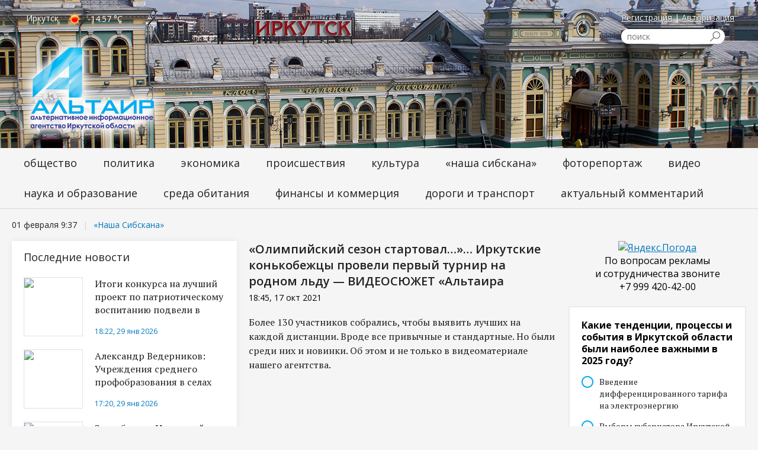

--- FILE ---
content_type: text/html; charset=windows-1251
request_url: https://altairk.ru/new/sport/_olimpiyskiy_sezon_startoval____irkutskie_konkobezhtsi_proveli_perviy_turnir_na_rodnom_ldu____videosyuzhet__altaira
body_size: 8690
content:
<!DOCTYPE html>
    <meta http-equiv="content-type" content="text/html;charset=windows-1251" />
<head>
		<meta name="viewport" content="width=1280, initial-scale=1">

<title>«Олимпийский сезон стартовал…»… Иркутские конькобежцы провели первый турнир на родном льду  — ВИДЕОСЮЖЕТ «Альтаира</title>
<meta name="description" content=""/>
<meta name="keywords" content=""/>


<link rel="stylesheet" href="/common/css/default.css">

<script type="text/javascript" src="/common/js/jquery.js"></script>
<script type="text/javascript" src="/common/js/jquery.form.js?v=1"></script> 
<script type="text/javascript" src="/common/js/main.js"></script>          
<script type="text/javascript" src="/common/js/utils.js"></script>       

<script src="/common/js/lightbox/js/jquery.lightbox-0.5.js"></script>
<link rel="stylesheet" href="/common/js/lightbox/css/jquery.lightbox-0.5.css" type="text/css" media="screen"/>

<!-- <script src="//loginza.ru/js/widget-2.0.js"></script> -->

<script src="//ulogin.ru/js/ulogin.js"></script>



<meta property="og:image" content="http://altairk.ru/upload/news/19/ff/Image276.jpg"/>
<meta property="og:title" content="«Олимпийский сезон стартовал…»… Иркутские конькобежцы провели первый турнир на родном льду  — ВИДЕОСЮЖЕТ «Альтаира"/>
<meta property="og:description" content=""/>
<meta property="og:url" content="http://altairk.ru/new/sport/_olimpiyskiy_sezon_startoval____irkutskie_konkobezhtsi_proveli_perviy_turnir_na_rodnom_ldu____videosyuzhet__altaira"/>
<meta property="og:type" content="article"/>

<link rel="image_src" href="http://altairk.ru/upload/news/19/ff/Image276.jpg" /><link rel="image_src" href="http://altairk.ru/upload/news/19/ff/Image276.jpg" />
<link type="text/css" href="/mods/comments/comments.css?20260201093723" rel="stylesheet">
<script type="text/javascript" src="/mods/comments/comments.js"></script>
<link type="text/css" href="/mods/vote/vote.css?1" rel="stylesheet">

<link type="text/css" href="/mods/users/users.css" rel="stylesheet">
<link type="text/css" href="/mods/shop/shop.css" rel="stylesheet">
<script type="text/javascript" src="/mods/shop/shop.js"></script>
<meta property="fb:app_id" content="657216197962777" />



		
        <link rel="stylesheet" href="/seenve/css/norm.css">
		<link rel="stylesheet" href="/jcarousel-inner.css" />
        <link rel="stylesheet" href="/seenve/css/altairk.css?20260201093723" />
        <link rel="shortcut icon" href="/seenve/img/favicon.png">
        <link href='//fonts.googleapis.com/css?family=PT+Serif:400,700&amp;subset=latin-ext,cyrillic' rel='stylesheet'/>
        <link href='//fonts.googleapis.com/css?family=Open+Sans:400,600,700,300,800&amp;subset=cyrillic,latin' rel='stylesheet'>
		<link rel="stylesheet" type="text/css" href="/seenve/css/jcarousel.connected-carousels.css">
		<link rel="stylesheet" type="text/css" href="/seenve/css/vertical.news.slider.css">
		<link rel="stylesheet" type="text/css" href="/seenve-style.css">


    </head>

    <body class="template-homepage">      
            
<header>
    <div class="inner">
        <div id="weather"> <!--  -->
            <span class="city">
                Иркутск
            </span>
            <span class="icon">
                <span class="weather__icon"></span>
            </span>
        </div>
        <div class="logo">
            <a href="/">
                <img src="/seenve/img/header/logo.png" alt="logo"/>
            </a>
        </div>

            <div class="main-search">
                 <div class="reg">
                    <a href="/register">Регистрация</a> | <a href="/auth">Авторизация</a> 
    <!-- post_token <br />NULL
<br />-->
            </div>
    <form action="/search" class="main-search-form" method="get">
        <input type="text" name="text" class="main-search-input"
               placeholder="поиск" />
        <input type="submit" class="main-search-submit" value=""/>
    </form>

</div>


        
    </div>
</header>



<nav>
    <div class="main-menu">
        <div class="inner">		
            
<ul class="menu "><li class=" node level-0 node-first node-society index-1" >
                                                
                                                        <a href="/news/society" class="link  level-0" >
                                Общество                                                            </a>
                            
                                                        
                                                    
                                                                        
                    </li>
                    <li class=" node level-0 node-policy index-2" >
                                                
                                                        <a href="/news/policy" class="link  level-0" >
                                Политика                                                            </a>
                            
                                                        
                                                    
                                                                        
                    </li>
                    <li class=" node level-0 node-economy index-3" >
                                                
                                                        <a href="/news/economy" class="link  level-0" >
                                Экономика                                                            </a>
                            
                                                        
                                                    
                                                                        
                    </li>
                    <li class=" node level-0 node-incident index-4" >
                                                
                                                        <a href="/news/incident" class="link  level-0" >
                                Происшествия                                                            </a>
                            
                                                        
                                                    
                                                                        
                    </li>
                    <li class=" node level-0 node-culture index-5" >
                                                
                                                        <a href="/news/culture" class="link  level-0" >
                                Культура                                                            </a>
                            
                                                        
                                                    
                                                                        
                    </li>
                    <li class=" node level-0 node-sport index-6" >
                                                
                                                        <a href="/news/sport" class="link  level-0" >
                                «Наша Сибскана»                                                            </a>
                            
                                                        
                                                    
                                                                        
                    </li>
                    <li class=" node level-0 node-photo index-7" >
                                                
                                                        <a href="/news/photo" class="link  level-0" >
                                Фоторепортаж                                                            </a>
                            
                                                        
                                                    
                                                                        
                    </li>
                    <li class=" node level-0 node-video index-8" >
                                                
                                                        <a href="/news/video" class="link  level-0" >
                                Видео                                                            </a>
                            
                                                        
                                                    
                                                                        
                    </li>
                    <li class=" node level-0 node-science_education index-9" >
                                                
                                                        <a href="/news/science_education" class="link  level-0" >
                                Наука и образование                                                            </a>
                            
                                                        
                                                    
                                                                        
                    </li>
                    <li class=" node level-0 node-living_environment index-10" >
                                                
                                                        <a href="/news/living_environment" class="link  level-0" >
                                Среда обитания                                                            </a>
                            
                                                        
                                                    
                                                                        
                    </li>
                    <li class=" node level-0 node-finance_commerce index-11" >
                                                
                                                        <a href="/news/finance_commerce" class="link  level-0" >
                                Финансы и коммерция                                                            </a>
                            
                                                        
                                                    
                                                                        
                    </li>
                    <li class=" node level-0 node-roads_transport index-12" >
                                                
                                                        <a href="/news/roads_transport" class="link  level-0" >
                                Дороги и транспорт                                                            </a>
                            
                                                        
                                                    
                                                                        
                    </li>
                    <li class=" node level-0 node-last node-mass_media index-13" >
                                                
                                                        <a href="/news/mass_media" class="link  level-0" >
                                Актуальный комментарий                                                            </a>
                            
                                                        
                                                    
                                                                        
                    </li>
                    </ul>  
        </div>
    </div>
</nav>
        


<main>
    <div class="inner">
		<div class="t-title t-title_f14 t-title_nopadding t-title_inner">
						<span>01 февраля 9:37	</span>
						<a href="/news/sport" class="cat">«Наша Сибскана»</a>
					</div>	
		<div class="left-column">
			<div class="news-full">
				<h2>Последние новости</h2>
				<ul class="items">
        <li class="items__block items__block_x1 items__block_y2 color_1">
                        <div class="img"><a href="/new/policy/itogi_konkursa_na_luchshiy_proekt_po_patrioticheskomu_vospitaniyu_podveli_v_zaksobranii_pribaykalya"><img src="/upload/news/f2/49/19_117.jpg"/></a></div>
                <div class="text"><a href="/new/policy/itogi_konkursa_na_luchshiy_proekt_po_patrioticheskomu_vospitaniyu_podveli_v_zaksobranii_pribaykalya">Итоги конкурса на лучший проект по патриотическому воспитанию подвели в Заксобрании Прибайкалья</a>
				<p></p>
                    <span class="date ff">18:22, 29 янв 2026 </span>
                </div>

        </li>
        
                <li class="items__block items__block_x1 items__block_y2 color_1">
                        <div class="img"><a href="/new/policy/aleksandr_vedernikov_uchrezhdeniya_srednego_profobrazovaniya_v_selah_neobhodimo_sohranit"><img src="/upload/news/c7/a2/18_114.jpg"/></a></div>
                <div class="text"><a href="/new/policy/aleksandr_vedernikov_uchrezhdeniya_srednego_profobrazovaniya_v_selah_neobhodimo_sohranit">Александр Ведерников: Учреждения среднего профобразования в селах необходимо сохранить</a>
				<p></p>
                    <span class="date ff">17:20, 29 янв 2026 </span>
                </div>

        </li>
        
                <li class="items__block items__block_x1 items__block_y2 color_1">
                        <div class="img"><a href="/new/policy/zaksobranie_irkutskoy_oblasti_utverdilo_polozhenie_po_sovershenstvovaniyu_raboti_deputatov_s_obrashcheniyami_grazhdan"><img src="/upload/news/74/95/LOF04026.jpg"/></a></div>
                <div class="text"><a href="/new/policy/zaksobranie_irkutskoy_oblasti_utverdilo_polozhenie_po_sovershenstvovaniyu_raboti_deputatov_s_obrashcheniyami_grazhdan">Заксобрание Иркутской области утвердило положение по совершенствованию работы депутатов с обращениями граждан</a>
				<p></p>
                    <span class="date ff">17:18, 28 янв 2026 </span>
                </div>

        </li>
        
                <li class="items__block items__block_x1 items__block_y2 color_1">
                        <div class="img"><a href="/new/policy/deputatam_zaksobraniya_pribaykalya_predstavili_kandidaturu_na_post_upolnomochennogo_po_pravam_cheloveka_v_regione"><img src="/upload/news/e4/8f/3_2051.jpg"/></a></div>
                <div class="text"><a href="/new/policy/deputatam_zaksobraniya_pribaykalya_predstavili_kandidaturu_na_post_upolnomochennogo_po_pravam_cheloveka_v_regione">Депутатам Заксобрания Прибайкалья представили кандидатуру на пост Уполномоченного по правам человека в регионе</a>
				<p></p>
                    <span class="date ff">17:32, 27 янв 2026 </span>
                </div>

        </li>
        
                <li class="items__block items__block_x1 items__block_y2 color_1">
                        <div class="img"><a href="/new/policy/tsifrovuyu_bezopasnost_pozhilih_zhiteley_pribaykalya_obsudili_na_obshchestvennom_sovete_pri_zaksobranii"><img src="/upload/news/9e/65/LOF02352_666.jpg"/></a></div>
                <div class="text"><a href="/new/policy/tsifrovuyu_bezopasnost_pozhilih_zhiteley_pribaykalya_obsudili_na_obshchestvennom_sovete_pri_zaksobranii">Цифровую безопасность пожилых жителей Прибайкалья обсудили на Общественном совете при Заксобрании</a>
				<p></p>
                    <span class="date ff">17:35, 26 янв 2026 </span>
                </div>

        </li>
        
                <li class="items__block items__block_x1 items__block_y2 color_1">
                        <div class="img"><a href="/new/policy/v_irkutskoy_oblasti_sozdadut_reestr_otvetstvennih_sub_ektov_predprinimatelskoy_deyatelnosti"><img src="/upload/news/16/ae/photo_2026_01_26_10_34_53_535.jpg"/></a></div>
                <div class="text"><a href="/new/policy/v_irkutskoy_oblasti_sozdadut_reestr_otvetstvennih_sub_ektov_predprinimatelskoy_deyatelnosti">В Иркутской области создадут Реестр ответственных субъектов предпринимательской деятельности</a>
				<p></p>
                    <span class="date ff">12:28, 26 янв 2026 </span>
                </div>

        </li>
        
        </ul>




			</div>
		</div>
		<div class="center-column">
			<div class="content">
				<!-- new_count-->						
							
								<h1 class="nopl">«Олимпийский сезон стартовал…»… Иркутские конькобежцы провели первый турнир на родном льду  — ВИДЕОСЮЖЕТ «Альтаира</h1>
								<div class="new_date">18:45, 17 окт 2021 </div>								<div class="full_news">
                                <p>Более 130 участников собрались, чтобы выявить лучших на каждой дистанции. Вроде все привычные и стандартные. Но были среди них и новинки. Об этом и не только в видеоматериале нашего агентства. &nbsp;&nbsp;</p>
<div class="videoWrapper"><iframe width="540" height="305" src="https://www.youtube.com/embed/io8SPgMSewo" title="YouTube video player" frameborder="0" allow="accelerometer; autoplay; clipboard-write; encrypted-media; gyroscope; picture-in-picture" allowfullscreen="allowfullscreen"></iframe></div><br/><div class="share_block">

ИА «Альтаир» присутствует в самых популярных соцсетях.<br/>
Присоединяйтесь к нам:<br/>

<img src="/i/telegram.png" style="height: 16px"> <a target="_blank" href="https://tlgg.ru/altairirk">Telegram</a><br/>
<img src="/i/ok.ico" style="height: 16px"> <a target="_blank" href="https://ok.ru/profile/580765494984">Одноклассники</a>  <br/>
<img src="/i/vk.png" style="height: 16px"> <a target="_blank" href="https://vk.com/altairkru">Вконтакте</a> <br/>
<!--<img src="/i/facebook.png" style="height: 16px"> <a target="_blank" href="https://www.facebook.com/altairk.ru">Facebook</a> <br/>-->
<!--<img src="/i/instagram.png" style="height: 16px"> <a target="_blank" href="https://www.instagram.com/altairnews">Instagram</a> <br/>-->
<br/>

<strong>Поделитесь новостью с друзьями:</strong><br/>

<!--<script type="text/javascript">(function() {
  if (window.pluso)if (typeof window.pluso.start == "function") return;
  if (window.ifpluso==undefined) { window.ifpluso = 1;
    var d = document, s = d.createElement('script'), g = 'getElementsByTagName';
    s.type = 'text/javascript'; s.charset='UTF-8'; s.async = true;
    s.src = ('https:' == window.location.protocol ? 'https' : 'http')  + '://share.pluso.ru/pluso-like.js';
    var h=d[g]('body')[0];
    h.appendChild(s);
  }})();</script>-->

<script src="https://yastatic.net/share2/share.js"></script>
<div class="ya-share2" data-curtain data-shape="round" data-services="messenger,vkontakte,odnoklassniki,telegram,twitter,viber,whatsapp,moimir,skype"></div>


</div><div class="news news-block">


<div class="clean"></div>

</div>
								               

                            
								</div>
															
						
										</div>
		</div>
		<div class="right-column">
			<div class="banners">
				<a href="#">
					<!-- <img src="/i/banner-inner.jpg" alt="..."> -->
				</a>
			</div>			
				<div class="right-column">
					<div class="banners">
						<div class="banners-block">
<div id="banner_id10" class="banner banner-1">    
            <span class="text"><span class="inner"><a href="https://clck.yandex.ru/redir/dtype=stred/pid=7/cid=1228/*https://yandex.ru/pogoda/63" target="_blank"><img src="https://info.weather.yandex.net/63/2.ru.png?domain=ru" border="0" alt="Яндекс.Погода"/><img width="1" height="1" src="https://clck.yandex.ru/click/dtype=stred/pid=7/cid=1227/*https://img.yandex.ru/i/pix.gif" alt="" border="0"/></a></span></span>
        
    </div>
</div>
						<div class="ads">По вопросам рекламы и&nbsp;сотрудничества звоните<br />+7 999 420-42-00</div>
						<p>&nbsp;</p>
						<div class="vote_box">
        <h3 class="title">Какие тенденции, процессы и события в Иркутской области были наиболее важными в 2025 году?</h3>                        
        <div class="vote-box-inp">
            			            <form class="vote-form" action="/ajax1.php?m=vote&f=__vote&params=82:{post}" method="post">            
                <div class="vote_asc_row">                    
                    
                        <input class="input" id="vote_ans_1259_48233" type="radio" name="ans[]" value="1259">                         
                                                                        
                        <label for="vote_ans_1259_48233">
                             <span class="title">Введение дифференцированного тарифа на электроэнергию </span>                          
                        </label>
                        <div class="clean"></div>
                        
                    </div>
                    <div class="vote_asc_row">                    
                    
                        <input class="input" id="vote_ans_1260_31a1d" type="radio" name="ans[]" value="1260">                         
                                                                        
                        <label for="vote_ans_1260_31a1d">
                             <span class="title">Выборы губернатора Иркутской области</span>                          
                        </label>
                        <div class="clean"></div>
                        
                    </div>
                    <div class="vote_asc_row">                    
                    
                        <input class="input" id="vote_ans_1261_8383b" type="radio" name="ans[]" value="1261">                         
                                                                        
                        <label for="vote_ans_1261_8383b">
                             <span class="title">Выборы мэра Ангарска</span>                          
                        </label>
                        <div class="clean"></div>
                        
                    </div>
                    <div class="vote_asc_row">                    
                    
                        <input class="input" id="vote_ans_1262_e5eb7" type="radio" name="ans[]" value="1262">                         
                                                                        
                        <label for="vote_ans_1262_e5eb7">
                             <span class="title">Выборы мэра Иркутского округа (района)</span>                          
                        </label>
                        <div class="clean"></div>
                        
                    </div>
                    <div class="vote_asc_row">                    
                    
                        <input class="input" id="vote_ans_1263_7152b" type="radio" name="ans[]" value="1263">                         
                                                                        
                        <label for="vote_ans_1263_7152b">
                             <span class="title">Дроновая атака 1 июня</span>                          
                        </label>
                        <div class="clean"></div>
                        
                    </div>
                    <div class="vote_asc_row">                    
                    
                        <input class="input" id="vote_ans_1264_648e7" type="radio" name="ans[]" value="1264">                         
                                                                        
                        <label for="vote_ans_1264_648e7">
                             <span class="title">Завершение строительства теплового луча в предместье Рабочее (Иркутск)</span>                          
                        </label>
                        <div class="clean"></div>
                        
                    </div>
                    <div class="vote_asc_row">                    
                    
                        <input class="input" id="vote_ans_1265_1b67b" type="radio" name="ans[]" value="1265">                         
                                                                        
                        <label for="vote_ans_1265_1b67b">
                             <span class="title">Массовое убийство в Байкальске</span>                          
                        </label>
                        <div class="clean"></div>
                        
                    </div>
                    <div class="vote_asc_row">                    
                    
                        <input class="input" id="vote_ans_1266_b6664" type="radio" name="ans[]" value="1266">                         
                                                                        
                        <label for="vote_ans_1266_b6664">
                             <span class="title">Образование муниципальных округов</span>                          
                        </label>
                        <div class="clean"></div>
                        
                    </div>
                    <div class="vote_asc_row">                    
                    
                        <input class="input" id="vote_ans_1267_f46fb" type="radio" name="ans[]" value="1267">                         
                                                                        
                        <label for="vote_ans_1267_f46fb">
                             <span class="title">Отставка Константина Зайцева и Руслана Ситникова</span>                          
                        </label>
                        <div class="clean"></div>
                        
                    </div>
                    <div class="vote_asc_row">                    
                    
                        <input class="input" id="vote_ans_1268_62b8c" type="radio" name="ans[]" value="1268">                         
                                                                        
                        <label for="vote_ans_1268_62b8c">
                             <span class="title">Перестановки в руководстве областного правительства и парламента</span>                          
                        </label>
                        <div class="clean"></div>
                        
                    </div>
                    <div class="vote_asc_row">                    
                    
                        <input class="input" id="vote_ans_1269_4b759" type="radio" name="ans[]" value="1269">                         
                                                                        
                        <label for="vote_ans_1269_4b759">
                             <span class="title">Повышение коммунальных тарифов на тепло и горячую воду</span>                          
                        </label>
                        <div class="clean"></div>
                        
                    </div>
                    <div class="vote_asc_row">                    
                    
                        <input class="input" id="vote_ans_1270_0a82e" type="radio" name="ans[]" value="1270">                         
                                                                        
                        <label for="vote_ans_1270_0a82e">
                             <span class="title">Празднование 80-летия Великой Победы</span>                          
                        </label>
                        <div class="clean"></div>
                        
                    </div>
                    <div class="vote_asc_row">                    
                    
                        <input class="input" id="vote_ans_1271_65e7e" type="radio" name="ans[]" value="1271">                         
                                                                        
                        <label for="vote_ans_1271_65e7e">
                             <span class="title">Принятие федерального закона о сплошных рубках леса на побережье Байкала</span>                          
                        </label>
                        <div class="clean"></div>
                        
                    </div>
                    <div class="vote_asc_row">                    
                    
                        <input class="input" id="vote_ans_1272_3de90" type="radio" name="ans[]" value="1272">                         
                                                                        
                        <label for="vote_ans_1272_3de90">
                             <span class="title">Приостановка работы АО «Кремний» в Шелехове</span>                          
                        </label>
                        <div class="clean"></div>
                        
                    </div>
                    <div class="vote_asc_row">                    
                    
                        <input class="input" id="vote_ans_1274_c56a7" type="radio" name="ans[]" value="1274">                         
                                                                        
                        <label for="vote_ans_1274_c56a7">
                             <span class="title">Приостановка строительства новых корпусов Братского алюминиевого завода</span>                          
                        </label>
                        <div class="clean"></div>
                        
                    </div>
                    <div class="vote_asc_row">                    
                    
                        <input class="input" id="vote_ans_1273_95c50" type="radio" name="ans[]" value="1273">                         
                                                                        
                        <label for="vote_ans_1273_95c50">
                             <span class="title">Серьезные проблемы с областным бюджетом</span>                          
                        </label>
                        <div class="clean"></div>
                        
                    </div>
                    <div class="vote_asc_row">                    
                    
                        <input class="input" id="vote_ans_1275_bae81" type="radio" name="ans[]" value="1275">                         
                                                                        
                        <label for="vote_ans_1275_bae81">
                             <span class="title">Скандал вокруг пассажирского терминала в аэропорту Иркутска</span>                          
                        </label>
                        <div class="clean"></div>
                        
                    </div>
                    <div class="vote_asc_row">                    
                    
                        <input class="input" id="vote_ans_1276_850c8" type="radio" name="ans[]" value="1276">                         
                                                                        
                        <label for="vote_ans_1276_850c8">
                             <span class="title">Согласование планов строительства нового аэропорта в Иркутске</span>                          
                        </label>
                        <div class="clean"></div>
                        
                    </div>
                    <div class="vote_asc_row">                    
                    
                        <input class="input" id="vote_ans_1277_ef736" type="radio" name="ans[]" value="1277">                         
                                                                        
                        <label for="vote_ans_1277_ef736">
                             <span class="title">Уход хоккейного клуба «Байкал-Энергия» из Суперлиги</span>                          
                        </label>
                        <div class="clean"></div>
                        
                    </div>
                    <div class="vote_asc_row">                    
                    
                        <input class="input" id="vote_ans_1278_e860d" type="radio" name="ans[]" value="1278">                         
                                                                        
                        <label for="vote_ans_1278_e860d">
                             <span class="title">Другое</span>                          
                        </label>
                        <div class="clean"></div>
                        
                    </div>
                                    <div class="subm"><input type="submit" value="Голосовать"></div>
            </form>
                    </div>
    

</div>
					</div>
				</div>
			
		</div>
    </div>
	

	<div class="clear"></div>

</main>



        
            
<footer>
    <div class="inner">
        <ul class="footer-links">
            <li class="footer-logo">
                <img src="/seenve/img/flogo.png" alt="Altair">
            </li>
        </ul>
        
<ul class="footer-menu"><li >
                                                
                                                        <a href="/news/society">
                                Общество                                                            </a>
                            
                                                        
                                                    
                                                                        
                    </li>
                    <li >
                                                
                                                        <a href="/news/policy">
                                Политика                                                            </a>
                            
                                                        
                                                    
                                                                        
                    </li>
                    <li >
                                                
                                                        <a href="/news/economy">
                                Экономика                                                            </a>
                            
                                                        
                                                    
                                                                        
                    </li>
                    <li >
                                                
                                                        <a href="/news/incident">
                                Происшествия                                                            </a>
                            
                                                        
                                                    
                                                                        
                    </li>
                    <li >
                                                
                                                        <a href="/news/culture">
                                Культура                                                            </a>
                            
                                                        
                                                    
                                                                        
                    </li>
                    <li >
                                                
                                                        <a href="/news/sport">
                                «Наша Сибскана»                                                            </a>
                            
                                                        
                                                    
                                                                        
                    </li>
                    <li >
                                                
                                                        <a href="/news/photo">
                                Фоторепортаж                                                            </a>
                            
                                                        
                                                    
                                                                        
                    </li>
                    <li >
                                                
                                                        <a href="/news/video">
                                Видео                                                            </a>
                            
                                                        
                                                    
                                                                        
                    </li>
                    <li >
                                                
                                                        <a href="/news/science_education">
                                Наука и образование                                                            </a>
                            
                                                        
                                                    
                                                                        
                    </li>
                    <li >
                                                
                                                        <a href="/news/living_environment">
                                Среда обитания                                                            </a>
                            
                                                        
                                                    
                                                                        
                    </li>
                    <li >
                                                
                                                        <a href="/news/finance_commerce">
                                Финансы и коммерция                                                            </a>
                            
                                                        
                                                    
                                                                        
                    </li>
                    <li >
                                                
                                                        <a href="/news/roads_transport">
                                Дороги и транспорт                                                            </a>
                            
                                                        
                                                    
                                                                        
                    </li>
                    <li >
                                                
                                                        <a href="/news/mass_media">
                                Актуальный комментарий                                                            </a>
                            
                                                        
                                                    
                                                                        
                    </li>
                    		<li><a href="/news/press_conference">Гость редакции</a></li>
		<li><a href="/news/reviews">Прибайкалье в лицах</a></li>
		<li><a href="/news/mass_media">Актуальный комментарий</a></li>
		</ul><script src="/common/js/totop.js?20260201093723"></script>

<a id="gotop" class="scrollTop" href="#"></a>
<style>
.scrollTop {
    background: url(/i/up.png) 0 0 no-repeat;
    width: 100px;
    height: 27px;
    bottom: 0;
    right: 47%;
	position: fixed;
    z-index: 9999;	
	display: none; 	
}
</style>

			<ul class="social">
				<li>
					<a href="https://vk.com/altairkru" target="_blank">
						<img src="/seenve/img/social/1.png" alt="">
					</a>
				</li>
				<!--<li>
					<a href="https://www.instagram.com/altairnews/" target="_blank">
						<img src="/seenve/img/social/2.png" alt="">
					</a>
				</li>-->
				<li>
					<a href="https://ok.ru/profile/580765494984" target="_blank">
						<img src="/seenve/img/social/3.png" alt="">
					</a>
				</li>
				<!--<li>
					<a href="https://www.facebook.com/altairk.ru" target="_blank">
						<img src="/seenve/img/social/4.png" alt="">
					</a>
				</li>-->
				<li>
					
						<img src="/seenve/img/social/5.png" alt="">

				</li>
			</ul>
        <div class="clear"></div>
        <ul class="alter">
            <li>
                <a href="/about">О проекте</a>
            </li>
            <li>
                <a href="/feedback">Обратная связь</a>
            </li>
            <li>
                <a href="/ad">Размещение рекламы</a>
            </li>
            <li>
                <a href="/jobs">Вакансии</a>
            </li>
            <li>
                <a href="/rules">Правила использования</a>
            </li>
            <li>
                <a href="/privacy">Политика конфиденциальности</a>
            </li>

        </ul>
        <ul class="copyright">
            <li>
                © Альтаир — альтернативное информационное агентство Иркутской области, 2012–2026            </li>
            <li>
  		Информационное агентство «Альтаир (альтернативное информационное агентство Иркутской области)» зарегистрировано Федеральной службой по надзору в сфере связи, информационных технологий и массовых коммуникаций - регистрационный номер ИА № ФС77-84103 от 22 ноября 2022 г.
            </li>
        </ul>
    </div>
</footer>
        

        
        <script src="//code.jquery.com/jquery-1.12.0.min.js"></script>
        <script type="text/javascript" src="/seenve/js/weather.js?20260201093723"></script>


<script type="text/javascript" src="/common/js/jquery.form.js"></script> 


<script type="text/javascript" src="/mods/vote/vote.js?2"></script>
        

        


<script type="text/javascript" src="/seenve/js/jquery.jcarousel.min.js"></script>
<script type="text/javascript" src="/seenve/js/jcarousel.connected-carousels.js"></script>
<script type="text/javascript" src="/seenve/js/jcarousel.connected-carousels2.js"></script>

<script type="text/javascript" src="/seenve/js/script.js"></script>


<!-- Yandex.Metrika informer -->
<a href="https://metrika.yandex.ru/stat/?id=18287587&amp;from=informer"
target="_blank" rel="nofollow"><img src="https://informer.yandex.ru/informer/18287587/3_1_FFFFFFFF_EFEFEFFF_0_pageviews"
style="width:88px; height:31px; border:0;" alt="Яндекс.Метрика" title="Яндекс.Метрика: данные за сегодня (просмотры, визиты и уникальные посетители)" class="ym-advanced-informer" data-cid="18287587" data-lang="ru" /></a>
<!-- /Yandex.Metrika informer -->

<!-- Yandex.Metrika counter -->
<script type="text/javascript" >
   (function(m,e,t,r,i,k,a){m[i]=m[i]||function(){(m[i].a=m[i].a||[]).push(arguments)};
   m[i].l=1*new Date();k=e.createElement(t),a=e.getElementsByTagName(t)[0],k.async=1,k.src=r,a.parentNode.insertBefore(k,a)})
   (window, document, "script", "https://mc.yandex.ru/metrika/tag.js", "ym");

   ym(18287587, "init", {
        clickmap:true,
        trackLinks:true,
        accurateTrackBounce:true,
        webvisor:true,
        trackHash:true
   });
</script>
<noscript><div><img src="https://mc.yandex.ru/watch/18287587" style="position:absolute; left:-9999px;" alt="" /></div></noscript>
<!-- /Yandex.Metrika counter -->

<!--LiveInternet counter--><script type="text/javascript">
document.write('<a href="//www.liveinternet.ru/click" '+
'target="_blank"><img src="//counter.yadro.ru/hit?t11.6;r'+
escape(document.referrer)+((typeof(screen)=='undefined')?'':
';s'+screen.width+'*'+screen.height+'*'+(screen.colorDepth?
screen.colorDepth:screen.pixelDepth))+';u'+escape(document.URL)+
';h'+escape(document.title.substring(0,150))+';'+Math.random()+
'" alt="" title="LiveInternet: показано число просмотров за 24'+
' часа, посетителей за 24 часа и за сегодня" '+
'border="0" width="88" height="31"><\/a>')
</script><!--/LiveInternet-->

<!-- Global site tag (gtag.js) - Google Analytics -->
<script async src="https://www.googletagmanager.com/gtag/js?id=UA-160996506-1"></script>
<script>
  window.dataLayer = window.dataLayer || [];
  function gtag(){dataLayer.push(arguments);}
  gtag('js', new Date());
  gtag('config', 'UA-160996506-1');
</script>

<!-- Rating@Mail.ru counter -->
<script type="text/javascript">
var _tmr = window._tmr || (window._tmr = []);
_tmr.push({id: "2738808", type: "pageView", start: (new Date()).getTime()});
(function (d, w, id) {
  if (d.getElementById(id)) return;
  var ts = d.createElement("script"); ts.type = "text/javascript"; ts.async = true; ts.id = id;
  ts.src = (d.location.protocol == "https:" ? "https:" : "http:") + "//top-fwz1.mail.ru/js/code.js";
  var f = function () {var s = d.getElementsByTagName("script")[0]; s.parentNode.insertBefore(ts, s);};
  if (w.opera == "[object Opera]") { d.addEventListener("DOMContentLoaded", f, false); } else { f(); }
})(document, window, "topmailru-code");
</script><noscript><div style="position:absolute;left:-10000px;">
<img src="//top-fwz1.mail.ru/counter?id=2738808;js=na" style="border:0;" height="1" width="1" alt="Рейтинг@Mail.ru" />
</div></noscript>
<!-- //Rating@Mail.ru counter -->
<script>
  (function(i,s,o,g,r,a,m){i['GoogleAnalyticsObject']=r;i[r]=i[r]||function(){
  (i[r].q=i[r].q||[]).push(arguments)},i[r].l=1*new Date();a=s.createElement(o),
  m=s.getElementsByTagName(o)[0];a.async=1;a.src=g;m.parentNode.insertBefore(a,m)
  })(window,document,'script','https://www.google-analytics.com/analytics.js','ga');

  ga('create', 'UA-100962318-1', 'auto');
  ga('send', 'pageview');

</script>	
    </body>


</html><script>
console.log("");
</script>

--- FILE ---
content_type: text/html; charset=UTF-8
request_url: https://altairk.ru/weather.php?get_weather=%221%22
body_size: 119
content:
<img src="https://openweathermap.org/img/w/01d.png" alt="" /> <i class="temp">-14.57 °C</i>

--- FILE ---
content_type: text/css
request_url: https://altairk.ru/seenve/css/jcarousel.connected-carousels.css
body_size: 1110
content:
/** Stage container **/

.connected-carousels {
    position: relative;
}

.connected-carousels .stage {
    position: relative;
}

/** Navigation container **/

.connected-carousels .navigation {
    *width: 260px;
    *margin: 20px auto;
	margin-top: 10px;
    position: relative;
    width: 490px;
}

/** Shared carousel styles **/

.connected-carousels .carousel {
    overflow: hidden;
    position: relative;
}

.connected-carousels .carousel ul {
    width: 20000em;
    position: relative;
    list-style: none;
    margin: 0;
    padding: 0;
}

.connected-carousels .carousel li {
    float: left;
	position: relative;
}

li.slide .info {
	height: 65px;
	background: #ffffff;
	z-index: 500;
	font-size: 16px;
	padding: 10px 20px;
	box-sizing: border-box;
}

li.slide .info .alter-info
{
	position: absolute;
	bottom: 5px;
}

li.slide .info .alter-info .date
{
	color: #9e9e9e;
	margin-right: 15px;
}

li.slide .info .alter-info .photos
{
	color: #0277bd;
}

li.slide .info span {
	font-family: 'Open Sans';
	font-size: 14px;
}

li.slide .info>a
{
	font-family: 'PT Serif';
	color: #212121;
	text-decoration: none;
	text-align: left;
	display: inline-block;
}

li.slide .info>a:hover
{
	text-decoration: underline;
}

li.slide>a {
    display: block;
	width: 633px;
	height: 275px;
	overflow: hidden;
}

.connected-carousels .carousel li.slide a img {
	max-width: 100%;
}

/** Stage carousel specific styles **/

.connected-carousels .carousel-stage,
.connected-carousels .carousel-stage2 {
    height: 340px;
	box-shadow: 0 0 10px 1px rgba(0, 0, 0, 0.05);
}

/** Navigation carousel specific styles **/

.connected-carousels .carousel-navigation,
.connected-carousels .carousel-navigation2 {
    height: 80px;
}

.connected-carousels a.report
{
    position: absolute;
	font-size: 16px;
	font-family: 'PT Serif';
	/*text-align: center;*/
	color: #212121;
    right: 0;
    bottom: 20px;
}

.connected-carousels .carousel-navigation li,
.connected-carousels .carousel-navigation2 li {
    cursor: pointer;
	margin-right: 20px;
	width: 80px;
	height: 80px;
}

.connected-carousels .carousel-navigation2 li img,
.connected-carousels .carousel-navigation li img {
    display: block;
	opacity: .4;
    *border: 5px solid #fff;
}

.connected-carousels .carousel-navigation2 li.active img,
.connected-carousels .carousel-navigation li.active img {
    opacity: 1;
}

/** Stage carousel controls **/

.connected-carousels .prev-stage,
.connected-carousels .next-stage {
    display: block;
    position: absolute;
    top: 0;
    width: 305px;
    height: 410px;
    color: #fff;
}

.connected-carousels .prev-stage {
    left: 0;
}

.connected-carousels .next-stage {
    right: 0;
}

.connected-carousels .prev-stage.inactive,
.connected-carousels .next-stage.inactive {
    display: none;
}

.connected-carousels .prev-stage span,
.connected-carousels .next-stage span {
    display: none;
    position: absolute;
    top: 50%;
    width: 30px;
    height: 30px;
    text-align: center;
    background: #4E443C;
    color: #fff;
    text-decoration: none;
    text-shadow: 0 0 1px #000;
    font: 24px/27px Arial, sans-serif;
    -webkit-border-radius: 30px;
       -moz-border-radius: 30px;
            border-radius: 30px;
    -webkit-box-shadow: 0 0 2px #999;
       -moz-box-shadow: 0 0 2px #999;
            box-shadow: 0 0 2px #999;
}

.connected-carousels .prev-stage span {
    left: 20px;
}

.connected-carousels .next-stage span {
    right: 20px;
}

.connected-carousels .prev-stage:hover span,
.connected-carousels .next-stage:hover span {
    display: block;
}

/** Navigation carousel controls **/

.connected-carousels .prev-navigation,
.connected-carousels .next-navigation {
    display: block;
    position: absolute;
    width: 30px;
    height: 30px;
    background: #4E443C;
    color: #fff;
    text-decoration: none;
    text-shadow: 0 0 1px #000;
    font: 16px/29px Arial, sans-serif;
    -webkit-border-radius: 30px;
       -moz-border-radius: 30px;
            border-radius: 30px;
    -webkit-box-shadow: 0 0 2px #999;
       -moz-box-shadow: 0 0 2px #999;
            box-shadow: 0 0 2px #999;
}

.connected-carousels .prev-navigation {
    left: -15px;
    top: 22px;
    text-indent: 6px;
}

.connected-carousels .next-navigation {
    right: -15px;
    top: 22px;
    text-indent: 20px;
}

.connected-carousels .prev-navigation.inactive,
.connected-carousels .next-navigation.inactive {
    opacity: .5;
    cursor: default;
}


@media screen and (max-width: 1280px)
{
	.connected-carousels .carousel-navigation .report
	{
		font-size: 14px;
		width: 110px;
	}
}

--- FILE ---
content_type: application/javascript
request_url: https://altairk.ru/mods/vote/vote.js?2
body_size: 745
content:
$(function(){

   $('.vote-box-inp .ans_rate').change(function(){
       var row = $(this).parents(".vote_asc_row:first");
       var inp = row.find("input.input");
       if($(this).val() != '0'){
           inp.attr("checked", true);
       }
       
       recalc_vote_rate();
       
   })
   $('.vote-form').submit(
		function(){
			if (!$('.vote-form input[type="radio"]:checked').length){
				alert('Сначала выберите один из вариантов');
				return false;
			}
		}
   );
   if (typeof $.fn.ajaxForm != 'undefined')
   {
	   console.log('ajaxform_init');
   $('.vote_box form.vote-form').ajaxForm({
       success: function(res, status, xhr, form){
           var box = form.parents('.vote_box:first');    
			res = JSON.parse(res)
           if(typeof res.res != 'object'){
                box.find('.vote-box-inp').html(res.res);

           }else{
                alert(res.res[0]);
           }
       }
   })
}
    
})

function recalc_vote_rate(){
    var vals = [];
    $('.vote-box-inp .ans_rate').each(function(){
        var val = parseInt($(this).val());
        if(val > 0){
            vals.push({val: val, count: 0});
        }
    });
    
    $('.vote-box-inp .ans_rate').each(function(){
        var f = false;
        $(this).find('option').each(function(i){
            var val = $(this).val();
            var dis = false;            
            
            for(var a=0; a < vals.length; a++){
                if(vals[a].val == val && !$(this).is(":selected")){
                    dis = true;                                        
                    break;                                        
                }
            }
            
            if(dis){
                $(this).attr("disabled", true);
            }else{
                $(this).removeAttr("disabled");
            }
        });
        
    });    
    
    
}